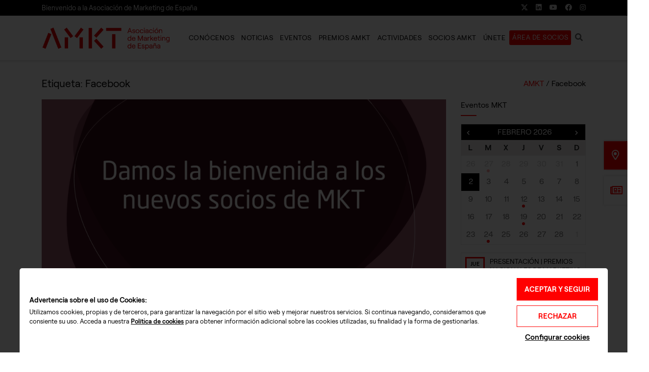

--- FILE ---
content_type: text/css
request_url: https://www.asociacionmkt.es/wp-content/cache/minify/v20250514acb3a1.css?x11141
body_size: 8695
content:
.slick-slider{position:relative;display:block;box-sizing:border-box;-webkit-user-select:none;-moz-user-select:none;-ms-user-select:none;user-select:none;-webkit-touch-callout:none;-khtml-user-select:none;-ms-touch-action:pan-y;touch-action:pan-y;-webkit-tap-highlight-color:transparent}.slick-list{position:relative;display:block;overflow:hidden;margin:0;padding:0}.slick-list:focus{outline:none}.slick-list.dragging{cursor:pointer;cursor:hand}.slick-slider .slick-track,
.slick-slider .slick-list{-webkit-transform:translate3d(0, 0, 0);-moz-transform:translate3d(0, 0, 0);-ms-transform:translate3d(0, 0, 0);-o-transform:translate3d(0, 0, 0);transform:translate3d(0, 0, 0)}.slick-track{position:relative;top:0;left:0;display:block;margin-left:auto;margin-right:auto}.slick-track:before,.slick-track:after{display:table;content:''}.slick-track:after{clear:both}.slick-loading .slick-track{visibility:hidden}.slick-slide{display:none;float:left;height:100%;min-height:1px}[dir='rtl'] .slick-slide{float:right}.slick-slide
img{display:block}.slick-slide.slick-loading
img{display:none}.slick-slide.dragging
img{pointer-events:none}.slick-initialized .slick-slide{display:block}.slick-loading .slick-slide{visibility:hidden}.slick-vertical .slick-slide{display:block;height:auto;border:1px
solid transparent}.slick-arrow.slick-hidden{display:none}.slick-loading .slick-list{background:#fff}.slick-prev,.slick-next{font-size:0;line-height:0;position:absolute;top:50%;display:block;width:20px;height:20px;padding:0;-webkit-transform:translate(0, -50%);-ms-transform:translate(0, -50%);transform:translate(0, -50%);cursor:pointer;color:transparent;border:none;outline:none;background:transparent}.slick-prev:hover,.slick-prev:focus,.slick-next:hover,.slick-next:focus{color:transparent;outline:none;background:transparent}.slick-prev:hover:before,.slick-prev:focus:before,.slick-next:hover:before,.slick-next:focus:before{opacity:1}.slick-prev.slick-disabled:before,.slick-next.slick-disabled:before{opacity: .25}.slick-prev:before,.slick-next:before{font-size:20px;line-height:1;opacity: .75;color:white;-webkit-font-smoothing:antialiased;-moz-osx-font-smoothing:grayscale}.slick-prev{left:-25px}[dir='rtl'] .slick-prev{right:-25px;left:auto}.slick-prev:before{content:'←'}[dir='rtl'] .slick-prev:before{content:'→'}.slick-next{right:-25px}[dir='rtl'] .slick-next{right:auto;left:-25px}.slick-next:before{content:'→'}[dir='rtl'] .slick-next:before{content:'←'}.slick-dotted.slick-slider{margin-bottom:30px}.slick-dots{position:absolute;bottom:-25px;display:block;width:100%;padding:0;margin:0;list-style:none;text-align:center}.slick-dots
li{position:relative;display:inline-block;width:20px;height:20px;margin:0
0.25rem 0 0;padding:0;cursor:pointer}.slick-dots li
button{font-size:0;line-height:0;display:block;width:20px;height:20px;padding:5px;cursor:pointer;color:transparent;border:0;outline:none;background:transparent}.slick-dots li button:hover,
.slick-dots li button:focus{outline:none}.slick-dots li button:hover:before,
.slick-dots li button:focus:before{opacity:1}.slick-dots li button:before{font-size:3.3rem;line-height:20px;position:absolute;top:0;left:0;width:20px;height:20px;content:'•';text-align:center;opacity: .25;color:black;-webkit-font-smoothing:antialiased;-moz-osx-font-smoothing:grayscale}.slick-dots li.slick-active button:before{opacity: .75;color:#81b700}.tribe-mini-calendar-wrapper .tribe-mini-calendar-nav
div{display:flex;align-items:center}.tribe-mini-calendar-wrapper .tribe-mini-calendar-nav .prev-month{margin:0;padding-left:0.7rem}.tribe-mini-calendar-wrapper .tribe-mini-calendar-nav .prev-month
span{color:#9dce29}.tribe-mini-calendar-wrapper .tribe-mini-calendar-nav .prev-month span:before,
.tribe-mini-calendar-wrapper .tribe-mini-calendar-nav .next-month span:before{-moz-osx-font-smoothing:grayscale;-webkit-font-smoothing:antialiased;display:inline-block;font-style:normal;font-variant:normal;text-rendering:auto;line-height:1;font-family:'Font Awesome 5 Pro';font-weight:900;font-size:0.625rem;content:"\f053";color:#fff}.tribe-mini-calendar-wrapper .tribe-mini-calendar-nav .next-month{margin:0}.tribe-mini-calendar-wrapper .tribe-mini-calendar-nav .prev-month span,
.tribe-mini-calendar-wrapper .tribe-mini-calendar-nav .next-month
span{color:#9dce29}.tribe-mini-calendar-wrapper .tribe-mini-calendar-nav .next-month span:before{content:"\f054"}.tribe-mini-calendar-wrapper .tribe-mini-calendar-grid-wrapper{margin-bottom:1rem;box-shadow:unset;border:1px
solid #E5E5E5}.tribe-mini-calendar-wrapper .tribe-mini-calendar{margin-left:0}.tribe-mini-calendar-wrapper .tribe-mini-calendar
thead{border:0;background:transparent}.tribe-mini-calendar-wrapper .tribe-mini-calendar-nav
div{padding:0.2rem 0}.tribe-mini-calendar-wrapper .tribe-mini-calendar-nav
td{background:#9dce29;border:0;font-weight:400}.tribe-mini-calendar-wrapper .tribe-mini-calendar-nav
span{font-weight:400}.tribe-mini-calendar-wrapper .tribe-mini-calendar
th{border:0;background:#eae9e9;font-weight:600;color:#252525;line-height:2rem;border-left:0}.tribe-mini-calendar-wrapper .tribe-mini-calendar th:first-child{border-left:0}.tribe-mini-calendar-wrapper .tribe-mini-calendar .tribe-events-past{opacity:1}.tribe-mini-calendar-wrapper .tribe-mini-calendar .tribe-events-othermonth{opacity: .35}.tribe-mini-calendar-wrapper .tribe-mini-calendar tbody
td{border-color:transparent;background:#fff}.tribe-mini-calendar-wrapper .tribe-mini-calendar tbody td .tribe-mini-calendar-no-event,
.tribe-mini-calendar-wrapper .tribe-mini-calendar div[id*="daynum-"] a,
.tribe-mini-calendar-wrapper .tribe-mini-calendar .tribe-events-has-events div[id*="daynum-"] a{color:#707070;font-weight:400;padding:0.5rem 0 0.7rem 0}.tribe-mini-calendar-wrapper .tribe-mini-calendar tbody td.tribe-events-present{background:#9dce29}.tribe-mini-calendar-wrapper .tribe-mini-calendar tbody td.tribe-events-present .tribe-mini-calendar-no-event{color:#fff}.tribe-mini-calendar-wrapper .tribe-mini-calendar .tribe-events-has-events.tribe-events-present a:hover,
.tribe-mini-calendar-wrapper .tribe-mini-calendar td.tribe-events-has-events.tribe-mini-calendar-today a:hover{background:#9dce29}.tribe-mini-calendar-wrapper .tribe-mini-calendar .tribe-events-has-events,
.tribe-mini-calendar-wrapper .tribe-mini-calendar .tribe-events-has-events:hover{background:transparent}.tribe-mini-calendar-wrapper .tribe-mini-calendar .tribe-events-has-events
a{color:#707070;font-weight:400;transition:all 0.3s ease}.tribe-mini-calendar-wrapper .tribe-mini-calendar .tribe-events-has-events div[id*="daynum-"] a::before{background:#9dce29;transition:all 0.3s ease;width:6px;height:6px;bottom:2px}.tribe-mini-calendar-wrapper .tribe-mini-calendar .tribe-events-has-events:hover a:hover{background:#9dce29}.tribe-mini-calendar-wrapper .tribe-mini-calendar .tribe-events-has-events:hover div[id*="daynum-"] a:hover::before{background:#fff}.tribe-mini-calendar-wrapper .tribe-mini-calendar .tribe-events-present.tribe-events-has-events
a{color:#fff}.tribe-mini-calendar-wrapper .tribe-mini-calendar .tribe-events-present.tribe-events-has-events div[id*="daynum-"] a::before{background:#fff}.tribe-mini-calendar-wrapper .tribe-mini-calendar td.tribe-events-has-events.tribe-mini-calendar-today{background:#9dce29}.tribe-mini-calendar-wrapper .tribe-mini-calendar-event{padding:0.5rem 0.5rem;margin:0
0 1rem 0;border:1px
solid #E5E5E5}.tribe-mini-calendar-wrapper .tribe-mini-calendar-event.first{margin-top:0}.tribe-mini-calendar-wrapper .tribe-mini-calendar-event .list-info
h2{font-weight:500;color:#9dce29;min-height:2.9375rem;display:flex;justify-content:start;flex-direction:column}.tribe-mini-calendar-wrapper .tribe-mini-calendar-event .list-date{background:#9dce29;margin-top:0;margin-bottom:0;margin-right:10px;width:40px}.tribe-mini-calendar-wrapper .tribe-mini-calendar-event .list-date .list-dayname{color:#000}.tribe-mini-calendar-wrapper .tribe-mini-calendar-event .list-date .list-daynumber{font-weight:500}.tribe-mini-calendar-wrapper .tribe-mini-calendar-event .list-info{margin-top:0;margin-bottom:0;width:calc(100% - 50px)}.tribe-mini-calendar-wrapper .tribe-mini-calendar-event .tribe-events-duration{margin-left:-50px}@media (max-width: 768px){.events-archive #tribe-events-content-wrapper{padding-left:15px;padding-right:15px}#tribe-events-header .tribe-events-sub-nav li
a{display:block;padding:10px
0}.tribe-events-sub-nav li a,
.tribe-events-sub-nav li a:hover,
.tribe-events-sub-nav li a:visited{background:transparent;color:#666}.tribe-events-calendar div[id*="tribe-events-daynum-"]{font-weight:500}#tribe-events-content .tribe-events-calendar td.tribe-events-present.mobile-active:hover,
.tribe-events-calendar td.tribe-events-present.mobile-active,
.tribe-events-calendar td.tribe-events-present.mobile-active div[id*="tribe-events-daynum-"],
.tribe-events-calendar td.tribe-events-present.mobile-active div[id*="tribe-events-daynum-"] a{background:#9dce29;color:#fff}.tribe-events-calendar .tribe-events-has-events::after{background:#9dce29}#tribe-events-content .tribe-events-calendar .mobile-active,
#tribe-events-content .tribe-events-calendar .mobile-active:hover,
#tribe-events-content .tribe-events-calendar td.tribe-events-othermonth.mobile-active,
#tribe-events-content .tribe-events-calendar td.tribe-events-othermonth.mobile-active div[id*="tribe-events-daynum-"],
#tribe-events-content .tribe-events-calendar td.tribe-events-othermonth.mobile-active div[id*="tribe-events-daynum-"] a,
.tribe-events-calendar .mobile-active div[id*="tribe-events-daynum-"],
.tribe-events-calendar .mobile-active div[id*="tribe-events-daynum-"] a,
.tribe-events-calendar td.mobile-active{background:#9dce29;color:#fff}}body{font-family:'Roobert',sans-serif;font-size:1rem;line-height:1.4;color:#000;background:#fff}h1,
h2,
h3,
h4,
h5,
h6, .widget .widget-title{font-family:'Roobert',sans-serif;text-transform:unset}p{line-height:1.57}p strong,
p
b{color:#000;font-weight:500}iframe{border:0}.btn{font-weight:600;padding:0.6rem 1.5rem 0.5rem 1.5rem}.has-medium-font-size{font-size:1.5rem}.titulo-bullet h2,
.titulo-bullet h3,
.titulo-bullet
h4{display:flex}.titulo-bullet h2:before,
.titulo-bullet h3:before,
.titulo-bullet h4:before{content:' ';background:url("/wp-content/themes/asociacionmkt/img/tick.png") no-repeat;display:block;width:11px;height:23px;margin-right:8px;margin-top:2px;flex-shrink:0}.enlace-destacado{display:flex;align-items:center;justify-content:center}.enlace-destacado
a{text-transform:uppercase;color:#000;text-decoration:underline}.enlace-destacado:after{font-family:"Font Awesome 5 Pro";content:'\f105';font-weight:400;color:#000;display:block;margin-left:8px;text-decoration:none;font-size:1.3rem;line-height:1}.enlace-destacado.blanco
a{color:#fff}.enlace-destacado.blanco:after{color:#fff}a{color:red}a:hover{color:inherit}.side-toggle-container>ul li .side-toggle-close{color:red}.side-toggle-container.open>ul li.open a:hover{color:red}.site-header-top{background:red}.site-footer-bottom{background:red}.search-form-container{background:red}.site-header-main .search-form-container{background:red}.side-toggle-container>ul li.link
a{background:red}.side-toggle-container>ul li .side-toggle-close{color:red}.page-404 h2:after{border-color:red}.datepicker table tr td span.active.active,
.datepicker table tr td span.active.disabled,
.datepicker table tr td span.active.disabled.active,
.datepicker table tr td span.active.disabled.disabled,
.datepicker table tr td span.active.disabled:active,
.datepicker table tr td span.active.disabled:hover,
.datepicker table tr td span.active.disabled:hover.active,
.datepicker table tr td span.active.disabled:hover.disabled,
.datepicker table tr td span.active.disabled:hover:active,
.datepicker table tr td span.active.disabled:hover:hover,
.datepicker table tr td span.active.disabled:hover[disabled],
.datepicker table tr td span.active.disabled[disabled],
.datepicker table tr td span.active:active,
.datepicker table tr td span.active:hover,
.datepicker table tr td span.active:hover.active,
.datepicker table tr td span.active:hover.disabled,
.datepicker table tr td span.active:hover:active,
.datepicker table tr td span.active:hover:hover,
.datepicker table tr td span.active:hover[disabled],
.datepicker table tr td span.active[disabled]{background-color:red}.red{color:red}.black{color:#000}.black
b{color:#000}article h1,
article
h2{color:red}article h2
a{color:#000}article h2 a:hover{color:red}article .tags-link
h3{color:#000}article .tags-link h3 .fas,
article .tags-link
.far{color:red}article .tags-link
a{font-size:0.8rem;color:red}article .tags-link a:hover{background:red}article .author a,
article .comments-link a,
article .categories-link
a{color:red}article.mode-list h2 a:hover{color:red}article.post-single
.aligncenter{display:block;margin:0.5rem auto}article.post-single
figure.aligncenter{text-align:center}.author-container .author-details a
span{color:red}.comments-title
.fas{color:red}.comment-list article
.fn{color:red}.comment-reply-title
.fas{color:red}.main-navigation
.menu{font-family:'Roobert',sans-serif}.main-navigation .menu>li{font-size:0.9rem}.main-navigation .menu>li>a>.link-outer:before{background-color:red}.main-navigation .menu>li.current-menu-item>a,
.main-navigation .menu>li.current-menu-ancestor>a{color:red}.main-navigation .menu>li.current-menu-item>a:hover,
.main-navigation .menu>li.current-menu-ancestor>a:hover{color:#fff}.main-navigation .menu>li:hover>a{color:#fff}.main-navigation .sub-menu{border-color:#000}.main-navigation .sub-menu li a:before{background-color:red}.main-navigation .sub-menu li.current-menu-item>a,
.main-navigation .sub-menu li.current-menu-ancestor>a{color:red}.main-navigation .sub-menu li:hover>a{color:red}.mobile-menu{background:#000}.mobile-menu-footer
a{color:red;border-color:red}aside
.widget{padding:0}aside .widget .widget-title:after{border-color:red}aside .widget ul li a:hover{color:red}.site-header{z-index:1}.site-header-top{font-size:0.75rem}.site-header-top
.widget.widget_text{opacity:0.9}.site-header-top .widget.widget_custom_html
a{opacity:0.9;margin-left:1rem;transition:all 0.3s ease;font-size:0.875rem}.site-header-top .widget.widget_custom_html a:hover{text-decoration:none;opacity:1}aside .widget.widget_media_gallery .slick-dots li.slick-active button::before{color:red}.tribe-mini-calendar-wrapper .tribe-mini-calendar-nav
td{background:#000}.tribe-mini-calendar-wrapper .tribe-mini-calendar{background:#fff}.tribe-mini-calendar-wrapper .tribe-mini-calendar tbody td.tribe-events-present{background:rgba(0,0,0,1);color:#fff}.tribe-mini-calendar-wrapper .tribe-mini-calendar .tribe-events-has-events.tribe-events-present div[id*="daynum-"] a{color:#fff}.tribe-mini-calendar-wrapper .tribe-mini-calendar .tribe-events-has-events.tribe-events-present a:hover,
.tribe-mini-calendar-wrapper .tribe-mini-calendar td.tribe-events-has-events.tribe-mini-calendar-today a:hover{background:red}.tribe-mini-calendar-wrapper .tribe-mini-calendar-nav .prev-month span,
.tribe-mini-calendar-wrapper .tribe-mini-calendar-nav .next-month
span{color:red}.tribe-mini-calendar-wrapper .tribe-mini-calendar .tribe-events-has-events div[id*="daynum-"] a::before{background:red}.tribe-mini-calendar-wrapper .tribe-mini-calendar .tribe-events-has-events:hover a:hover{background:red}.tribe-mini-calendar-wrapper .tribe-mini-calendar td.tribe-events-has-events.tribe-mini-calendar-today{background:red}.tribe-mini-calendar-wrapper .tribe-mini-calendar td.tribe-events-has-events.tribe-mini-calendar-today
a{color:#fff}.tribe-mini-calendar-wrapper .tribe-mini-calendar-event{background:#fff}.tribe-mini-calendar-wrapper .tribe-mini-calendar-event .list-date{background:red}.tribe-mini-calendar-wrapper .tribe-mini-calendar-event .list-info h2,
.tribe-mini-calendar-wrapper .tribe-mini-calendar-event .list-info h2
a{color:#000}.wp-block-column .tribe-mini-calendar-list-wrapper{display:none}.wp-block-column.show-detail .tribe-mini-calendar-list-wrapper{display:block}.tribe-events-page-title::after{border-top:2px solid red}#tribe-bar-form
label{color:red}#tribe-bar-form .tribe-bar-submit input[type="submit"]{background:red}.tribe-events-calendar thead
th{background:#000}#tribe-events-content .tribe-events-calendar div[id*="tribe-events-event-"] h3.tribe-events-month-event-title,
#tribe-events-content .tribe-events-calendar div[id*="tribe-events-event-"] h3.tribe-events-month-event-title>a{color:red}.tribe-events-single-event-description.tribe-events-content strong,
.tribe-events-single-event-description.tribe-events-content
b{color:#333}#tribe-events-footer ~ a.tribe-events-ical.tribe-events-button,
#tribe-events .tribe-events-button{color:red;background-color:#fff;border-color:red}#tribe-events-footer ~ a.tribe-events-ical.tribe-events-button:hover,
#tribe-events .tribe-events-button:hover{color:#fff;background-color:red;border-color:red}.tribe-events-list-div .tribe-events-tooltip .tribe-event-duration{color:red}.single-tribe_events .tribe-events-schedule
h2{color:red}#tribe-events-after-meta.tribe-events-single h3.tribe-events-related-events-title{border-color:red}article.mode-simple h2 a:hover{color:red}.blocknews_group
.watermark{color:red;display:none}.wpcf7-form-control.wpcf7-submit{color:#fff;background:red;;border-color:red}.wpcf7-form-control.wpcf7-submit:hover{color:red;background:#fff;border-color:red}.page-header-custom-breadcrumb{padding:0.35rem 1.75rem;max-width:50%;background:#000;color:#fff}.page-header-custom-breadcrumb
a{color:#fff}.breadcrumb{margin:0}.page-header-custom-back{padding:1.5rem 1.75rem;background:red;border-radius:0}.page-header-custom .page-title{font-family:'Roobert',sans-serif}.page-header-custom .page-title,h1.page-title{margin-bottom:1.1rem;font-size:2rem;font-weight:600}.page-header-custom
h2{font-family:'Roobert',sans-serif;font-size:1.25rem;font-weight:300;margin:0}.page-header-custom .page-title:after{display:none !important}h1.page-title.page-title-list::after{border-color:red;display:none}.wp-block-vsf-dce-title-text
.line{border-color:red !important}.vsftheme_person_container
.linkedin{background:red}.vsftheme_person_container
.job{color:red}.widget .tribe-mini-calendar-nav .prev-month span,
.widget .tribe-mini-calendar-nav .next-month
span{color:transparent}.slick-dots li.slick-active button::before{color:red;border:0}.wp-block-vsf-dce-carousel .slick-dots li.slick-active
button{border-color:red}.wp-block-vsf-dce-carousel .slick-dots li.slick-active button::before{background-color:red}.swiper-container-horizontal > .swiper-pagination-bullets .swiper-pagination-bullet-active{border-color:red}.swiper-container-horizontal > .swiper-pagination-bullets .swiper-pagination-bullet-active:before{background:red}.mascara-general
img{border-top-left-radius:1.75rem;border-bottom-right-radius:1.75rem}.site-header .site-branding
a{padding:0.5rem 0}.search-opener{font-size:1rem}.site-header-top{padding-top:0.3rem}.site-header-top
.widget{margin-bottom:0.3rem}.site-header .site-branding a
img{width:263px}.site-header-fixed .site-header .site-branding
a{padding:0.75rem 0}.site-header-fixed .site-header .site-branding a
img{width:220px}.site-header-fixed-pre,.site-header-fixed{padding-top:124.7px}.site-header-fixed-pre .site-header-top{display:none}.site-footer-main{line-height:1.1}.site-footer-main
p{line-height:1.4}.site-footer-main
a{opacity:0.7}.site-footer-main a:hover{opacity:1}.site-footer-main .col-12:first-child{font-size:0.75rem;color:#fff}.site-footer-main .col-12:first-child
img{width:230px}.site-footer-main .col-12:first-child .fas,
.site-footer-main .col-12:first-child
.far{color:#fff;margin:0.2rem 0.35rem 0.5rem 0;float:left}.site-footer-main
h4{font-size:1.125rem;font-weight:300;color:#fff}footer .widget .widget-title{font-size:1.125rem;margin-top:0.1375rem;margin-bottom:0.7rem;border-bottom:1px solid #fff;padding-bottom:0.7rem}.widget ul
li{margin-bottom:0.6rem}.site-footer-main
.social{line-height:2.7rem;margin-right:0.9rem}.site-footer-main .social:hover{color:red}.site-footer-main
.btn{opacity:1;color:red;border-color:red;background-color:#fff}.site-footer-main .btn:hover{background-color:red;border-color:#fff}.site-footer-bottom{background:#343A40;font-size:0.75rem;color:rgba(255,255,255,0.7)}.site-footer-bottom a,
.site-footer-bottom a
strong{color:rgba(255,255,255,0.7);transition:all 0.3s ease}.site-footer-bottom a:hover,
.site-footer-bottom a:hover
strong{color:#fff}.main-navigation .menu>li{font-size:0.875rem;padding-right:2px}.main-navigation .menu>li:last-child{}.main-navigation .menu>li>a{color:#7f7f7f;font-weight:500;text-transform:uppercase;letter-spacing:0.5px;padding:30px
0}.main-navigation .menu>li>a>.link-outer{padding-left:6px;padding-right:6px}.main-navigation .sub-menu{border-width:3px;min-width:280px}.main-navigation .sub-menu li:last-child{border-radius:0}.main-navigation .sub-menu li
a{font-size:0.875rem;color:#000;text-transform:uppercase}.main-navigation .sub-menu li a:before{width:3px}.main-navigation .sub-menu>li.menu-item-has-children:hover>a::after{transform:unset}.main-navigation .menu>li.menu-item-has-children>a>.link-outer>.link-inner::after{display:none}.main-navigation .menu>li:last-child>a{color:#fff;font-size:0.85rem}.main-navigation .menu>li:last-child>a>.link-outer:before{opacity:1;transform:scaleX(1)}.main-navigation .menu>li:last-child.menu-item-has-children>a>.link-outer>.link-inner::after{display:none}.mobile-navigation-container{height:calc(100% - 105px)}.site-header-fixed .mobile-navigation-container{height:calc(100% - 84px)}.mobile-menu-header{justify-content:flex-start}.mobile-menu-header .custom-logo-link
img{height:36px;width:auto}.mobile-navigation-container .search-form{display:none}.mobile-navigation .menu > li:first-child,
.mobile-navigation .menu > li,
.mobile-navigation .sub-menu{border:0}.mobile-navigation .sub-menu li
a{text-transform:uppercase;font-size:0.875rem}.blocknews_group .section-header{border-color:red;padding-left:0;padding-right:0;border-bottom:2px solid red}.blocknews_group .section-header
h1{background:red;color:#fff;margin:0;padding:3px
10px;border-radius:0}.blocknews_group .section-header h1:after{display:none}.blocknews_group .section-header
a{color:#000}.blocknews_group .section-main{padding-left:0;padding-right:0}article .entry-title{font-weight:400;line-height:1.4;font-size:1.75rem;color:red}article .entry-title
a{color:red}article h1.entry-title{line-height:2.25rem}article h2.entry-title a:hover{border-bottom:1px solid #e1e1e1;text-decoration:none}article h3,
article
h4{color:red;font-size:1.375rem;font-weight:500}article h3 strong,
article h4
strong{font-weight:500}article .entry-date,
article .author,
article .comments-link,
article .categories-link{font-size:0.8rem;font-weight:400;color:#bfbfbf}article .author a:hover,
article .comments-link a:hover,
article .categories-link a:hover{color:#777;text-decoration:none}article.content-page .entry-content strong,
article.content-page .entry-content
b{color:red}article.post-single .entry-image,
article.mode-large .entry-image{overflow:hidden;max-height:353px}article.mode-large .entry-header{padding-left:1rem}article.mode-large.has-post-thumbnail .entry-header{padding:1rem 0}article.mode-large .entry-content,
article.mode-large .entry-footer{margin-left:3.2rem}article.mode-large .entry-content{padding-bottom:0.5rem}article.mode-large{padding-bottom:2rem;border-bottom:1px solid #E4E4E4}article.mode-large
h2{font-weight:400;line-height:1.3;font-size:1.4rem;margin:0}article.mode-large h2
a{color:#000}article.mode-large .entry-date{padding-right:0;margin-right:0;display:flex;flex-direction:row;align-items:center;margin-bottom:1rem}article.mode-large .entry-date:before{content:' ';background:url("/wp-content/themes/asociacionmkt/img/tick.png") no-repeat;display:block;width:11px;height:23px;margin-right:8px}article.mode-large .entry-date .entry-date-day,
article.mode-large .entry-date .entry-date-month{font-size:0.9rem;font-weight:400;letter-spacing:unset;color:#000;line-height:1.4;text-transform:uppercase}article.mode-large .entry-content{margin:0;padding:0}article.mode-large .entry-footer{margin:0;padding:0}article.mode-large .entry-footer .categories-link
a{background:red;color:#fff;padding:3px
10px;text-transform:uppercase}article.mode-simple.noexcerpt .entry-image{max-height:114px}article.mode-simple .entry-header{display:flex;flex-direction:column;margin:0
0 1rem 0}article.mode-simple .entry-header
h2{order:2;margin:0}article.mode-simple .entry-header .entry-date,
article.mode-simple .entry-footer .entry-date{order:1;margin:0
0 1rem 0;display:flex;flex-direction:row;align-items:center;font-size:0.9rem;font-weight:400;letter-spacing:unset;color:#000;line-height:1.4;text-transform:uppercase}article.mode-simple .entry-footer .entry-date{margin:0}article.mode-simple .entry-header .entry-date .fas,
article.mode-simple .entry-footer .entry-date
.fas{display:none}article.mode-simple .entry-header .entry-date:before,
article.mode-simple .entry-footer .entry-date:before{content:' ';background:url("/wp-content/themes/asociacionmkt/img/tick.png") no-repeat;display:block;width:11px;height:23px;margin-right:8px}article.mode-list .entry-content
p{margin-bottom:1rem}article.post-single .entry-header{padding:1.5rem 0}article.post-single .entry-header>div{margin-bottom:1rem;display:flex;flex-direction:row;align-items:center}article.post-single .entry-date{padding-right:0;display:flex;flex-direction:row;align-items:center;margin:0
1rem 0 0;max-width:unset;border:0}article.post-single .entry-date:before{content:' ';background:url("/wp-content/themes/asociacionmkt/img/tick.png") no-repeat;display:block;width:11px;height:23px;margin-right:8px}article.post-single .entry-date .entry-date-day,
article.post-single .entry-date .entry-date-month{font-size:0.9rem;font-weight:400;letter-spacing:unset;color:#000;line-height:1.4;text-transform:uppercase}article.post-single .entry-header .categories-link
a{background:red;color:#fff;padding:3px
10px;text-transform:uppercase}article.post-single h1.entry-title{margin:0}article.post-single .entry-content,
article.post-single .entry-footer{margin:0
0 1.5rem 0;padding:0}article.post-single .tags-link
.fas{display:none}article .tags-link
a{background:#000;color:#fff}.author-container{display:none}.tribe-events-notices{background:rgba(179, 174, 109, 0.52);border:0;color:#000;text-shadow:unset}aside #rpwwt-recent-posts-widget-with-thumbnails-2 .rpwwt-post-title{float:left;width:calc(100% - 60px)}.side-toggle-container > ul li a .far.fa-newspaper{font-size:1.4rem;padding-left:0.8rem}.side-toggle-container > ul li a .far.fa-book-open{padding-left:0.75rem}.marker-fa
.fas{color:#000}.partnersSearch-container .nav-tabs{margin:0;padding:0;list-style:none;display:flex}.partnersSearch-container .nav-tabs .nav-link{background-color:#000;border-color:#000;border-width:1px;padding:0.5rem 0.75rem}.partnersSearch-container .nav-tabs .nav-link.active,
.partnersSearch-container .nav-tabs .nav-item.show .nav-link{color:#000;border-color:#eee;border-width:1px}.partnersSearch-container .tab-content{border-color:#eee;border-width:1px}.partnersSearch-container .tab-content
.far{color:red;top:0.825rem}.block_vsf_partners_count{font-size:1rem;font-weight:400;text-transform:uppercase}.block_vsf_partners_map_item{margin-bottom:1rem}.block_vsf_partners_map_item
.image{min-height:100px}.block_vsf_partners_map_item .image
img{max-height:100px}.block_vsf_partners_map_item
.inner{min-height:136px}.block_vsf_partners_map_item .inner
h2{font-size:1.125rem;font-weight:400;letter-spacing:unset;color:#000;line-height:1.4}.block_vsf_partners_map_item .inner h2
a{color:#000;display:flex;flex-direction:row}.block_vsf_partners_map_item .inner h2 a:before{content:' ';background:url("/wp-content/themes/asociacionmkt/img/tick.png") no-repeat;display:block;width:11px;height:23px;margin-right:8px}.block_vsf_partners_map_item .inner
p{line-height:1.3;margin-bottom:0.5625rem;font-size:0.875rem}.block_vsf_partners_map_item .inner>a{font-size:0.875rem;color:#000}.block_vsf_partners_letter ul
li{color:red}.block_vsf_partners_letters ul li
.btn{font-size:1rem;padding:1px
8px;min-width:unset;border-radius:0}.block_vsf_partners_letters ul li .btn[data-letter='ALL']{}.block_vsf_partners_letters ul li .btn-secondary{background:#000;border-color:#000}.block_vsf_partners_letter{border:0;padding:0}.block_vsf_partners_letter>div{color:red;display:none}.block_vsf_partners_letter ul
li{margin-bottom:0.5rem}.block_vsf_partners_letter ul li
.company{color:#000}.form-control{border:1px
solid #E4E4E4;border-radius:0}article.post-single.vsf_partners{border-radius:0;border:1px
solid #E4E4E4;padding:2rem 3rem;margin-top:1rem}article.post-single.vsf_partners .entry-footer
hr{border-top:1px solid #E4E4E4}article.post-single.vsf_partners .entry-footer{padding:0}h1.has-morado-color,h2.has-morado-color,h3.has-morado-color,h4.has-morado-color,p.has-morado-color{color:red}h1.has-verde-color,h2.has-verde-color,h3.has-verde-color,h4.has-verde-color,p.has-verde-color{color:#B4B06D}h1.has-azul-color,h2.has-azul-color,h3.has-azul-color,h4.has-azul-color,p.has-azul-color{color:#3FB1E0}h1.has-blanco-color,h2.has-blanco-color,h3.has-blanco-color,h4.has-blanco-color,p.has-blanco-color{color:#fff}h1.has-negro-color,h2.has-negro-color,h3.has-negro-color,h4.has-negro-color,p.has-negro-color{color:#000}h1.has-gris-color,h2.has-gris-color,h3.has-gris-color,h4.has-gris-color,p.has-gris-color{color:#F7F7F7}p.texto-quote{color:#fff;font-weight:300;font-size:1.3rem;margin:0
auto;text-align:center}.private_area_header{margin:0
-15px;background:#F2F2F2;padding:1.625rem 0 0 0}.private_area_header
.intro{display:flex;flex-direction:column;justify-content:center}.private_area_header .intro
.title{color:#000;line-height:1.2;margin:0
0 1rem 0;font-size:1.7rem;font-weight:500}.private_area_header .intro
.text{color:#000;font-size:1.10rem;font-weight:300;line-height:1.7rem;margin:0}.private_area_header .user-card{background:#000;display:flex;padding:1rem 1rem 1rem 2.375rem}.private_area_header .user-card
.avatar{position:relative;border-radius:50%}.private_area_header .user-card .avatar
.fas{color:#fff;background:red;border-radius:50%;position:absolute;top:6px;right:6px;font-size:0.6rem;padding:3px}.private_area_header .user-card
.text{margin-left:1.5rem;width:100%;display:flex;flex-direction:column;justify-content:center}.private_area_header .user-card .text
.name{color:#fff;font-weight:500;margin-bottom:0.325rem;font-size:0.95rem}.private_area_header .user-card .text
a{color:#fff;text-transform:uppercase;font-size:0.7rem}.private_area_header .user-card .text
a.userManagement{margin-top:0.3rem}.private_area_header .nav-tabs{border-bottom:0;margin-top:1.375rem}.private_area_header .nav-tabs .nav-item{margin:0
1.375rem -0.15rem 0}.private_area_header .nav-tabs .nav-link{color:#fff;background-color:red;border-top-left-radius:0.2rem;border-top-right-radius:0.2rem;border:2px
solid red;border-bottom:0}.private_area_header .nav-tabs .nav-link.active,
.private_area_header .nav-tabs .nav-item.show .nav-link{color:red;background-color:#fff;border-color:red}.wp-block-vsf-dce-button .link
.text{text-transform:uppercase}.wp-block-vsf-dce-title-text p.text-h1,
.wp-block-vsf-dce-title-text p.text-h2{font-size:1.25rem}.wp-block-vsf-dce-title-text.fixN
.title{font-size:1.25rem}.wp-block-separator{border:0;border-top:2px solid rgba(0, 0, 0, 0.1)}.wp-block-vsf-dce-row.dos-colores .blanco a:hover{color:#fff}.iframe-unete{width:100%;height:2500px;margin:0
auto;border:0}.iframe-newsletter{width:100%;height:calc(100% - 1rem);margin:0
auto;border:0;min-width:300px;min-height:550px}.wp-block-column.iframe-newsletter-col{margin-left:0}.formulario-crm input.form-control,
.formulario-crm textarea.form-control,
.formulario-crm select.form-control{padding:0.5rem 0.5rem;border-width:1px}.formulario-crm
.asterisk{color:red;font-size:1.125rem;line-height:0.9rem}.formulario-crm .titulo-ayuda{color:#B5B5B5;font-size:0.9rem}.formulario-crm .texto-legal{color:#B5B5B5;font-size:0.8rem}.formulario-crm
h4{font-size:1.4rem;line-height:1.2;margin:0
0 1rem 0;color:#666;font-weight:400}.formulario-crm h4 .extra-number{width:40px;line-height:40px;text-align:center;display:inline-block;background:red;border-radius:50%;color:#fff}.formulario-crm
.line{display:block;border-top:3px solid red;width:68px;height:0;margin-bottom:1rem}.formulario-crm
hr{border-top:1px solid #EDEDED;margin:2.4375rem 0 2.125rem 0}.formulario-crm hr.mt-custom{margin-top:1.4375rem}.formulario-crm .extra-add{border:0;background:transparent;padding:0;color:#666}.formulario-crm .extra-add
span{width:24px;line-height:24px;text-align:center;display:inline-block;background:red;border-radius:50%;color:#fff;font-weight:600;font-size:1.3rem;vertical-align:middle}.formulario-crm .extra-remove{border:0;background:transparent;padding:0;float:right;position:relative;top:4px;cursor:pointer;opacity:0.5;color:red;font-size:1.25rem}.formulario-crm .extra-remove:hover{opacity:1}.formulario-crm .extra-remove
.fal{margin-right:0.25rem}.formulario-crm .btn-auto{width:auto}.formulario-crm .form-check{padding-left:1.65rem}.formulario-crm .form-check-label
p{margin:0}.formulario-crm input[type='checkbox'],
.formulario-crm input[type='radio']{display:none}.formulario-crm input[type='checkbox'] + label:before,
.formulario-crm input[type='radio']+label:before{font-family:'Font Awesome 5 Pro';display:inline-block;position:absolute;margin-left:-1.65rem;margin-top:-0.15rem;font-size:1.357rem;line-height:1em}.formulario-crm input[type='checkbox']+label:before{content:"\f0c8";font-weight:100;color:#CCC}.formulario-crm input[type='checkbox']:checked+label:before{content:"\f14a";font-weight:900;color:red}.formulario-crm input[type='radio']+label:before{content:"\f111";font-weight:100;color:#CCC}.formulario-crm input[type='radio']:checked+label:before{content:"\f058";font-weight:900;color:red}.formulario-crm .precio
.strike{text-decoration:line-through}.formulario-crm .caja-pago{position:relative;border:2px
solid #F1F1F1;background:#FBFBFB;padding:1.75rem 1.75rem 0.75rem 1.75rem;border-top-left-radius:1.75rem;border-bottom-right-radius:1.75rem}.formulario-crm .caja-pago:before{position:absolute;top:-15px;content:"";width:0;height:0;border-style:solid;border-width:0 15px 15px 16px;border-color:transparent transparent #F1F1F1 transparent}.formulario-crm .caja-pago:after{position:absolute;top:-14px;content:"";width:0;height:0;border-style:solid;border-width:0 14px 14px 14px;border-color:transparent transparent #FBFBFB transparent}.formulario-crm .caja-pago.related-forma_pago-Transferencia:before{left:calc(5rem - 2px)}.formulario-crm .caja-pago.related-forma_pago-Transferencia:after{left:5rem}.formulario-crm .caja-pago.related-forma_pago-Paypal:before{left:calc(14.5rem - 2px)}.formulario-crm .caja-pago.related-forma_pago-Paypal:after{left:14.5rem}.formulario-crm .caja-pago.related-forma_pago-Domiciliacion:before{left:calc(23rem - 2px)}.formulario-crm .caja-pago.related-forma_pago-Domiciliacion:after{left:23rem}.formulario-crm .texto-socios-adicionales{text-align:center;font-size:0.85rem;line-height:1.5;border-radius:0.25rem;padding:0.5rem 1.5rem;color:#fff;background-color:red;border-color:red}article.content-page .entry-content .formulario-crm .texto-socios-adicionales b,
.formulario-crm .texto-socios-adicionales
b{color:#fff;font-weight:700}.formulario-crm.formulario-captacion-leads .wp-block-vsf-dce-box{border-radius:0}.formulario-crm.formulario-captacion-leads
h4{display:inline-block;background-color:#f00;color:#fff;margin-left:-1.75rem;margin-bottom:1.75rem;font-size:1rem;line-height:1.25;padding:0.5rem 1rem}.userManagement-table-inner{border-radius:5px;background:#fff;color:#666;border:1px
solid #eee;padding:1.5rem 1.5rem 0.5rem 1.5rem}.next-post-loading{text-align:center;padding:2rem;font-size:1rem;display:none}.page-404{background:transparent}.page-404 .site-main-container{padding:0}.page-404 .site-main{margin-bottom:0}.wp-block-columns.tarifas{margin-top:0 !important}.wp-block-columns.tarifas .wp-block-vsf-dce-box{border:1px
solid #e4e4e4}.tc-div{position:relative;border:1px
solid #E4E4E4;border-top-left-radius:28px;border-bottom-left-radius:28px;background:#fff;margin-top:-84px;padding:40px
36px}.tc-inner-div{}.tc-row{display:flex;border-bottom:1px solid #DEDEDE}.tc-row:last-child{border-bottom:0}.tc-col{flex:0 0 315px;display:flex;align-items:center;font-size:17px;font-weight:500}.tc-col{padding-right:2rem}.tc-col0,.tc-col1,.tc-col2,.tc-col3{display:flex;justify-content:center;align-items:center;padding:1rem;font-size:15px;font-weight:500}.tc-col0,.tc-col2{flex:0 0 17%;background:#F7F7F7}.tc-col1,.tc-col3{flex:0 0 18%}.tc-row:first-child .tc-col{align-items:flex-start}.tc-row:first-child .tc-col>div{background:#000;border-radius:18px;padding:34px
26px 34px 16px;width:265px;margin-bottom:32px}.tc-row:first-child .tc-col > div
img{display:block;margin-bottom:5px}.tc-row:first-child .tc-col > div
div{color:#fff;font-size:22px;text-transform:uppercase}.tc-row:first-child .tc-col0,
.tc-row:first-child .tc-col1,
.tc-row:first-child .tc-col2,
.tc-row:first-child .tc-col3{justify-content:flex-start;flex-direction:column;padding:0}.tc-row:first-child .tc-col0 > div.tipo,
.tc-row:first-child .tc-col1 > div.tipo,
.tc-row:first-child .tc-col2 > div.tipo,
.tc-row:first-child .tc-col3>div.tipo{text-align:center;font-size:18px;padding:1rem 1rem}.tc-row:first-child .tc-col0 > a,
.tc-row:first-child .tc-col1 > a,
.tc-row:first-child .tc-col2 > a,
.tc-row:first-child .tc-col3>a{background-color:black;color:#fff;text-align:center;width:100%;text-transform:uppercase;font-size:18px;padding:9px
10px;transition:all 0.15s ease-in-out;margin-bottom:1rem}.tc-row:first-child .tc-col1>a{width:calc(100% - 40px)}.tc-row:first-child .tc-col3>a{width:calc(100% - 20px);align-self:flex-end}.tc-row:first-child .tc-col0 > a:hover,
.tc-row:first-child .tc-col1 > a:hover,
.tc-row:first-child .tc-col2 > a:hover,
.tc-row:first-child .tc-col3>a:hover{background-color:red;text-decoration:none}.tc-row:first-child .tc-col0 > .precio,
.tc-row:first-child .tc-col1 > .precio,
.tc-row:first-child .tc-col2 > .precio,
.tc-row:first-child .tc-col3>.precio{font-size:32px}.tc-row:first-child .tc-col0 > .iva,
.tc-row:first-child .tc-col1 > .iva,
.tc-row:first-child .tc-col2 > .iva,
.tc-row:first-child .tc-col3>.iva{font-size:13px;margin-bottom:1rem}.tcm-div{position:relative;margin-top:-84px;margin-left:auto;margin-right:auto;display:none}.tcm-header{background:#000;border-radius:6px;padding:34px
30px 34px 30px;margin-bottom:30px}.tcm-header
img{display:block;margin-bottom:5px}.tcm-header
div{color:#fff;font-size:26px;line-height:32px;text-transform:uppercase}.tcm-nav{display:flex;justify-content:center;gap:10px;margin-bottom:1rem}.tcm-nav
button{border:1px
solid #BCBCBC;color:#000;background:#fff;padding:17px
20px;border-radius:54px;font-size:18px;font-weight:500;line-height:1}.tcm-nav
button.active{border-color:red;background:red;color:#fff}.tcm-row{display:flex;flex-wrap:wrap;justify-content:space-between;border-bottom:1px solid #DEDEDE}.tcm-col{flex:0 0 calc(50% - 20px);display:flex;align-items:center;justify-content:center;font-size:15px;font-weight:500;margin-bottom:1rem}.tcm-col0{flex:0 0 100%;text-align:center;font-size:17px;font-weight:500;margin:1rem 0}.tcm-row:first-child .tcm-col{flex-direction:column}.tcm-row:first-child .tcm-col
div.tipo{text-align:center;font-size:19px;line-height:23px;padding:1rem 1rem}.tcm-row:first-child .tcm-col>a{background-color:black;color:#fff;text-align:center;width:100%;text-transform:uppercase;font-size:18px;padding:8px
8px;transition:all 0.15s ease-in-out;margin-bottom:1rem;border-radius:6px}.tcm-row:first-child .tcm-col>a:hover{background-color:red;text-decoration:none}.tcm-row:first-child .tcm-col>.precio{font-size:28px;line-height:30px}.tcm-row:first-child .tcm-col>.iva{font-size:11px;margin-bottom:1rem}.post-password-form{max-width:500px;padding:3rem 0;margin:0
auto}.post-password-form input[type='submit']{background:red;border:1px
solid red;color:#fff;padding:2px
10px;transition:all 0.15s ease-in-out}.post-password-form input[type='submit']:hover{color:#fff;background-color:#000;border-color:#000}.cookies-warning  .cookies-warning__btn.js-reject-warning{background:#fff;color:#f00;border:1px
solid #f00;padding:10px
14px}@media screen and (-ms-high-contrast: active), (-ms-high-contrast: none){.wp-block-image .aligncenter,
.wp-block-image .alignleft,
.wp-block-image .alignright,.wp-block-image.is-resized{display:block}}@media (max-width: 1200px){.main-navigation .menu>li{font-size:0.85rem}.site-header .site-branding a
img{width:263px}.tc-div{padding-left:26px;padding-right:26px}.tc-col{flex:0 0 280px}.tc-row:first-child .tc-col>div{width:248px;padding-right:10px}.tc-row:first-child .tc-col0 > div.tipo,
.tc-row:first-child .tc-col1 > div.tipo,
.tc-row:first-child .tc-col2 > div.tipo,
.tc-row:first-child .tc-col3>div.tipo{padding-left:12px;padding-right:12px}.tc-row:first-child .tc-col1>a{width:calc(100% - 24px)}.tc-row:first-child .tc-col3>a{width:calc(100% - 12px)}}@media (max-width: 991px){.tc-div{display:none}.tcm-div{display:block}}@media (max-width: 767px){}@media (max-width: 575px){article h1.entry-title{font-size:1.45rem;line-height:1.85rem}article.post-single .entry-date{display:none}article.post-single .entry-date-mobile{display:block}article.post-single .entry-content, article.post-single .entry-footer{margin-left:0}article.post-single.vsf_partners{padding:1rem 0}.wp-block-vsf-dce-row.dos-colores
.fondo2{display:none}.wp-block-vsf-dce-row.dos-colores>.container{padding:0}.wp-block-vsf-dce-row.dos-colores>.container>.wp-block-columns>.wp-block-column:nth-child(2){background:red}}@media (max-width: 768px){#tribe-events-content .tribe-events-calendar td.tribe-events-present.mobile-active:hover,
.tribe-events-calendar td.tribe-events-present.mobile-active,
.tribe-events-calendar td.tribe-events-present.mobile-active div[id*="tribe-events-daynum-"],
.tribe-events-calendar td.tribe-events-present.mobile-active div[id*="tribe-events-daynum-"] a{background:red}.tribe-events-calendar .tribe-events-has-events::after{background:red}#tribe-events-content .tribe-events-calendar .mobile-active,
#tribe-events-content .tribe-events-calendar .mobile-active:hover,
#tribe-events-content .tribe-events-calendar td.tribe-events-othermonth.mobile-active,
#tribe-events-content .tribe-events-calendar td.tribe-events-othermonth.mobile-active div[id*="tribe-events-daynum-"],
#tribe-events-content .tribe-events-calendar td.tribe-events-othermonth.mobile-active div[id*="tribe-events-daynum-"] a,
.tribe-events-calendar .mobile-active div[id*="tribe-events-daynum-"],
.tribe-events-calendar .mobile-active div[id*="tribe-events-daynum-"] a,
.tribe-events-calendar td.mobile-active{background:red}}.verde .wp-block-vsf-dce-icon-title-text .icon,
.wp-block-vsf-dce-icon-title-text.verde
.icon{color:#B4B06D}.verde .wp-block-vsf-dce-bullet-icon .icon,
.wp-block-vsf-dce-bullet-icon.verde
.icon{color:#B4B06D}.verde .wp-block-vsf-dce-button .link,
.wp-block-vsf-dce-button.verde
.link{color:#fff;background-color:#B4B06D;border-color:#B4B06D}.verde .wp-block-vsf-dce-button .link:hover,
.wp-block-vsf-dce-button.verde .link:hover{color:#B4B06D;background-color:#fff;border-color:#B4B06D}.verde .wp-block-vsf-dce-button.icon-box .link .icon,
.wp-block-vsf-dce-button.icon-box.verde .link
.icon{border-color:#fff}.verde .wp-block-vsf-dce-button.icon-box .link:hover .icon,
.wp-block-vsf-dce-button.icon-box.verde .link:hover
.icon{border-color:#B4B06D}.verde .wp-block-vsf-dce-button.is-style-secondary .link,
.wp-block-vsf-dce-button.is-style-secondary.verde
.link{color:#B4B06D;background-color:#fff;border-color:#B4B06D}.verde .wp-block-vsf-dce-button.is-style-secondary .link:hover,
.wp-block-vsf-dce-button.is-style-secondary.verde .link:hover{color:#fff;background-color:#B4B06D;border-color:#B4B06D}.verde .wp-block-vsf-dce-button.is-style-secondary.icon-box .link .icon,
.wp-block-vsf-dce-button.is-style-secondary.icon-box.verde .link
.icon{border-color:#B4B06D}.verde .wp-block-vsf-dce-button.is-style-secondary.icon-box .link:hover .icon,
.wp-block-vsf-dce-button.is-style-secondary.icon-box.verde .link:hover
.icon{border-color:#fff}.verde .wp-block-vsf-dce-button.is-style-tertiary .link,
.wp-block-vsf-dce-button.is-style-tertiary.verde
.link{color:#B4B06D;background-color:transparent;border-color:#B4B06D}.verde .wp-block-vsf-dce-button.is-style-tertiary .link:hover,
.wp-block-vsf-dce-button.is-style-tertiary.verde .link:hover{background-color:#fff}.verde .wp-block-vsf-dce-button.is-style-tertiary.icon-box .link .icon,
.wp-block-vsf-dce-button.is-style-tertiary.icon-box.verde .link
.icon{border-color:#B4B06D}.verde .wp-block-vsf-dce-button.is-style-tertiary.icon-box .link:hover .icon,
.wp-block-vsf-dce-button.is-style-tertiary.icon-box.verde .link:hover
.icon{border-color:#B4B06D}.azul .wp-block-vsf-dce-icon-title-text .icon,
.wp-block-vsf-dce-icon-title-text.azul
.icon{color:#3FB1E0}.azul .wp-block-vsf-dce-bullet-icon .icon,
.wp-block-vsf-dce-bullet-icon.azul
.icon{color:#3FB1E0}.wp-block-vsf-dce-button.azul a:not([href]):not([tabindex]),
.azul .wp-block-vsf-dce-button .link,
.wp-block-vsf-dce-button.azul
.link{color:#fff;background-color:#3FB1E0;border-color:#3FB1E0}.wp-block-vsf-dce-button.azul a:not([href]):not([tabindex]):hover,
.azul .wp-block-vsf-dce-button .link:hover,
.wp-block-vsf-dce-button.azul .link:hover{color:#3FB1E0;background-color:#fff;border-color:#3FB1E0}.azul .wp-block-vsf-dce-button.icon-box .link .icon,
.wp-block-vsf-dce-button.icon-box.azul .link
.icon{border-color:#fff}.azul .wp-block-vsf-dce-button.icon-box .link:hover .icon,
.wp-block-vsf-dce-button.icon-box.azul .link:hover
.icon{border-color:#3FB1E0}.azul .wp-block-vsf-dce-button.is-style-secondary .link,
.wp-block-vsf-dce-button.is-style-secondary.azul
.link{color:#3FB1E0;background-color:#fff;border-color:#3FB1E0}.azul .wp-block-vsf-dce-button.is-style-secondary .link:hover,
.wp-block-vsf-dce-button.is-style-secondary.azul .link:hover{color:#fff;background-color:#3FB1E0;border-color:#3FB1E0}.azul .wp-block-vsf-dce-button.is-style-secondary.icon-box .link .icon,
.wp-block-vsf-dce-button.is-style-secondary.icon-box.azul .link
.icon{border-color:#3FB1E0}.azul .wp-block-vsf-dce-button.is-style-secondary.icon-box .link:hover .icon,
.wp-block-vsf-dce-button.is-style-secondary.icon-box.azul .link:hover
.icon{border-color:#fff}.azul .wp-block-vsf-dce-button.is-style-tertiary .link,
.wp-block-vsf-dce-button.is-style-tertiary.azul
.link{color:#3FB1E0;background-color:transparent;border-color:#3FB1E0}.azul .wp-block-vsf-dce-button.is-style-tertiary .link:hover,
.wp-block-vsf-dce-button.is-style-tertiary.azul .link:hover{background-color:#fff}.azul .wp-block-vsf-dce-button.is-style-tertiary.icon-box .link .icon,
.wp-block-vsf-dce-button.is-style-tertiary.icon-box.azul .link
.icon{border-color:#3FB1E0}.azul .wp-block-vsf-dce-button.is-style-tertiary.icon-box .link:hover .icon,
.wp-block-vsf-dce-button.is-style-tertiary.icon-box.azul .link:hover
.icon{border-color:#3FB1E0}.morado .wp-block-vsf-dce-icon-title-text .icon,
.wp-block-vsf-dce-icon-title-text.morado
.icon{color:#97529B}.morado .wp-block-vsf-dce-bullet-icon .icon,
.wp-block-vsf-dce-bullet-icon.morado
.icon{color:#97529B}.morado .wp-block-vsf-dce-button .link,
.wp-block-vsf-dce-button.morado
.link{color:#fff;background-color:#97529B;border-color:#97529B}.morado .wp-block-vsf-dce-button .link:hover,
.wp-block-vsf-dce-button.morado .link:hover{color:#97529B;background-color:#fff;border-color:#97529B}.morado .wp-block-vsf-dce-button.icon-box .link .icon,
.wp-block-vsf-dce-button.icon-box.morado .link
.icon{border-color:#fff}.morado .wp-block-vsf-dce-button.icon-box .link:hover .icon,
.wp-block-vsf-dce-button.icon-box.morado .link:hover
.icon{border-color:#97529B}.morado .wp-block-vsf-dce-button.is-style-secondary .link,
.wp-block-vsf-dce-button.is-style-secondary.morado
.link{color:#97529B;background-color:#fff;border-color:#97529B}.morado .wp-block-vsf-dce-button.is-style-secondary .link:hover,
.wp-block-vsf-dce-button.is-style-secondary.morado .link:hover{color:#fff;background-color:#97529B;border-color:#97529B}.morado .wp-block-vsf-dce-button.is-style-secondary.icon-box .link .icon,
.wp-block-vsf-dce-button.is-style-secondary.icon-box.morado .link
.icon{border-color:#97529B}.morado .wp-block-vsf-dce-button.is-style-secondary.icon-box .link:hover .icon,
.wp-block-vsf-dce-button.is-style-secondary.icon-box.morado .link:hover
.icon{border-color:#fff}.morado .wp-block-vsf-dce-button.is-style-tertiary .link,
.wp-block-vsf-dce-button.is-style-tertiary.morado
.link{color:red;background-color:transparent;border-color:red}.morado .wp-block-vsf-dce-button.is-style-tertiary .link:hover,
.wp-block-vsf-dce-button.is-style-tertiary.morado .link:hover{background-color:#fff}.morado .wp-block-vsf-dce-button.is-style-tertiary.icon-box .link .icon,
.wp-block-vsf-dce-button.is-style-tertiary.icon-box.morado .link
.icon{border-color:#000}.morado .wp-block-vsf-dce-button.is-style-tertiary.icon-box .link:hover .icon,
.wp-block-vsf-dce-button.is-style-tertiary.icon-box.morado .link:hover
.icon{border-color:#000}.blanco .wp-block-vsf-dce-button.is-style-tertiary .link,
.wp-block-vsf-dce-button.is-style-tertiary.blanco
.link{color:#fff;background-color:transparent;border-color:#fff}.blanco .wp-block-vsf-dce-button.is-style-tertiary .link:hover,
.wp-block-vsf-dce-button.is-style-tertiary.blanco .link:hover{color:#fff !important;background-color:#000;border-color:#fff}.blanco .wp-block-vsf-dce-button.is-style-tertiary.icon-box .link .icon,
.wp-block-vsf-dce-button.is-style-tertiary.icon-box.blanco .link
.icon{border-color:#fff}.blanco .wp-block-vsf-dce-button.is-style-tertiary.icon-box .link:hover .icon,
.wp-block-vsf-dce-button.is-style-tertiary.icon-box.blanco .link:hover
.icon{border-color:#fff}.wp-block-vsf-dce-image-link-title-text.is-style-text-left
.title{color:red}.wp-block-vsf-dce-icon-title-text
.icon{color:red}.wp-block-vsf-dce-title-text .title
strong{color:red}.wp-block-vsf-dce-title-text p
strong{color:red}.wp-block-vsf-dce-bullet-icon
.icon{color:red}.wp-block-vsf-dce-box-title-text
.extra{color:red}.wp-block-vsf-dce-button a:not([href]):not([tabindex]),
.wp-block-vsf-dce-button
.link{color:#fff;background-color:red;border-color:red}.wp-block-vsf-dce-button a:not([href]):not([tabindex]):hover,
.wp-block-vsf-dce-button .link:hover{color:red;background-color:#fff;border-color:red}.wp-block-vsf-dce-button.icon-box
.link{border-color:#fff}.wp-block-vsf-dce-button.icon-box .link
.icon{border-color:#fff}.wp-block-vsf-dce-button.icon-box .link:hover{border-color:red}.wp-block-vsf-dce-button.icon-box .link:hover
.icon{border-color:red}.wp-block-vsf-dce-button.is-style-secondary a:not([href]):not([tabindex]),
.wp-block-vsf-dce-button.is-style-secondary
.link{color:red;background-color:#fff;border-color:red}.wp-block-vsf-dce-button.is-style-secondary a:not([href]):not([tabindex]):hover,
.wp-block-vsf-dce-button.is-style-secondary .link:hover{color:#fff;background-color:red;border-color:red}.wp-block-vsf-dce-button.is-style-secondary.icon-box .link
.icon{border-color:red}.wp-block-vsf-dce-button.is-style-secondary.icon-box .link:hover
.icon{border-color:#fff}.wp-block-vsf-dce-button.is-style-tertiary a:not([href]):not([tabindex]),
.wp-block-vsf-dce-button.is-style-tertiary
.link{color:red;background-color:transparent;border-color:red}.wp-block-vsf-dce-button.is-style-tertiary a:not([href]):not([tabindex]):hover,
.wp-block-vsf-dce-button.is-style-tertiary .link:hover{background-color:#fff}.wp-block-vsf-dce-button.is-style-tertiary.icon-box .link
.icon{border-color:red}.wp-block-vsf-dce-button.is-style-tertiary.icon-box .link:hover
.icon{border-color:red}.wp-block-vsf-dce-title-text.icon-play
.title{display:flex;align-items:center}.wp-block-vsf-dce-title-text.icon-play .title:after{font-family:"Font Awesome 5 Pro";content:'\f04b';font-weight:700;color:#000;display:block;margin-left:8px;text-decoration:none;font-size:1.3rem;line-height:1}.wp-block-vsf-dce-title-text.icon-play.blanco .title:after{color:#fff}.enlace-negro
a{color:#000}.boton-alto
.text{padding:0.7rem 1rem !important}.boton-alto
.link{border-color:black;background-color:black}.wp-block-vsf-dce-box-title-text{border-top-left-radius:0;border-bottom-right-radius:0}.boton-alto .link:hover{color:#fff;border-color:#f00;background-color:#f00}.rojo
.title{color:#f00}p strong, p
b{font-weight:700}article.post-single h1.entry-title{text-transform:uppercase}article.post-single
h2{text-transform:none;font-size:1.6rem}.page-template-33-page-news .block_vsf_banners .block_vsf_banners_1
img{height:auto;max-width:100%}.categoria-premios{min-height:420px;margin-bottom:2rem}.categoria-premios
.title{margin-bottom:1rem;font-size:1.1rem}.categoria-premios
p{margin-bottom:1.5rem}.chevron-right
a{display:flex}.chevron-right a
.far{margin-left:auto}.wp-block-image.borde-gris{border:1px
solid #c1c1c1ed}article.post-single.vsf_people .entry-image{margin:2.4rem 2.4rem 0 0;min-width:200px}.has-blanco-background-color{background-color:#fff}#post-43113 .wp-block-vsf-dce-box{min-height:290px}article.post-single .entry-image{max-height:unset}.userpro-body div.userpro-submit input[type=submit].userpro-button{background:#f00 !important;border-color:#f00 !important}div.userpro-awsm a.userpro-flat-btn{background:#f00 !important;border-color:#f00 !important}.swiper-container .wp-block-embed.is-type-video{padding:0
15px}.wpcf7-acceptance
label{margin-bottom:0}.wpcf7-form-control.wpcf7-submit:disabled{opacity:1}.mx-auto{margin:0
auto}@media (max-width: 767px){.block_vsf_banners.one-column
.block_vsf_banners_1{height:auto}.block_vsf_banners .block_vsf_banners_1
img{height:auto}.block_vsf_banners.one-column .block_vsf_banners_1
.container{padding:0}.categoria-premios{min-height:auto;padding:1.75rem 1.75rem 2.5rem 1.75rem}}@media (max-width: 768px){.page-header-custom-breadcrumb{max-width:100%}}@media (max-width: 576px){.site-header .site-branding a
img{width:85%;margin:0.5rem auto}article.post-single.vsf_people .entry-image{margin:2.4rem 0 0 0;min-width:200px}}